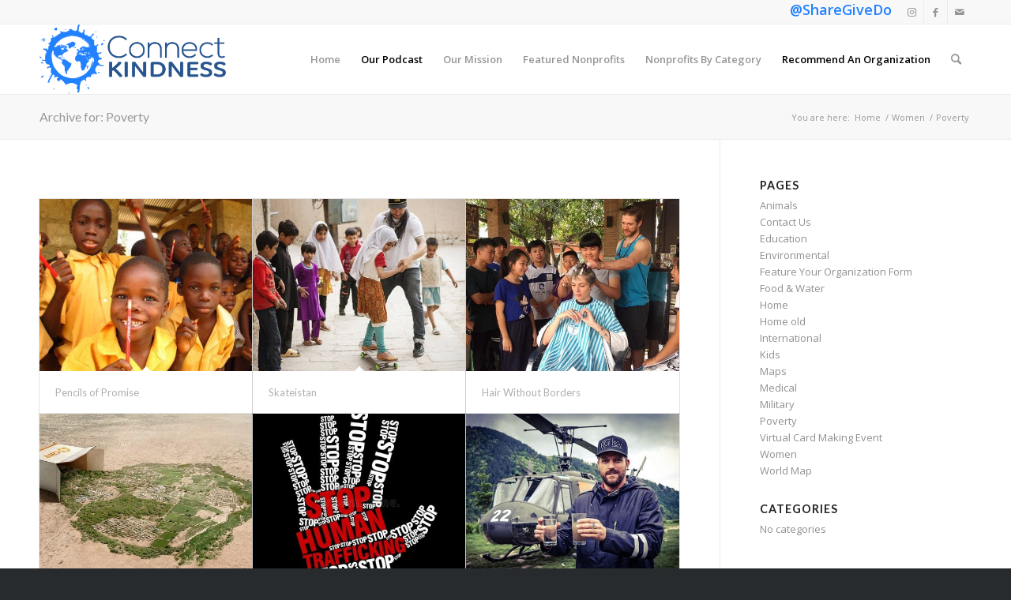

--- FILE ---
content_type: text/html; charset=UTF-8
request_url: https://connectkindness.com/portfolio_entries/poverty/page/6/
body_size: 12920
content:
<!DOCTYPE html>
<html lang="en-US" class="html_stretched responsive av-preloader-disabled  html_header_top html_logo_left html_main_nav_header html_menu_right html_slim html_header_sticky html_header_shrinking html_header_topbar_active html_mobile_menu_phone html_header_searchicon html_content_align_center html_header_unstick_top_disabled html_header_stretch_disabled html_av-overlay-side html_av-overlay-side-classic html_av-submenu-noclone html_entry_id_894 av-cookies-no-cookie-consent av-no-preview av-default-lightbox html_text_menu_active av-mobile-menu-switch-default">
<head>
<meta charset="UTF-8" />
<meta name="robots" content="noindex, follow" />


<!-- mobile setting -->
<meta name="viewport" content="width=device-width, initial-scale=1">

<!-- Scripts/CSS and wp_head hook -->
<title>Poverty &#8211; Page 6 &#8211; Connect Kindness</title>
<meta name='robots' content='max-image-preview:large' />
	<style>img:is([sizes="auto" i], [sizes^="auto," i]) { contain-intrinsic-size: 3000px 1500px }</style>
	<link rel="alternate" type="application/rss+xml" title="Connect Kindness &raquo; Feed" href="https://connectkindness.com/feed/" />
<link rel="alternate" type="application/rss+xml" title="Connect Kindness &raquo; Comments Feed" href="https://connectkindness.com/comments/feed/" />
<link rel="alternate" type="application/rss+xml" title="Connect Kindness &raquo; Poverty Portfolio Categories Feed" href="https://connectkindness.com/portfolio_entries/poverty/feed/" />
<script type="text/javascript">
/* <![CDATA[ */
window._wpemojiSettings = {"baseUrl":"https:\/\/s.w.org\/images\/core\/emoji\/15.0.3\/72x72\/","ext":".png","svgUrl":"https:\/\/s.w.org\/images\/core\/emoji\/15.0.3\/svg\/","svgExt":".svg","source":{"concatemoji":"https:\/\/connectkindness.com\/wp-includes\/js\/wp-emoji-release.min.js?ver=6.7.4"}};
/*! This file is auto-generated */
!function(i,n){var o,s,e;function c(e){try{var t={supportTests:e,timestamp:(new Date).valueOf()};sessionStorage.setItem(o,JSON.stringify(t))}catch(e){}}function p(e,t,n){e.clearRect(0,0,e.canvas.width,e.canvas.height),e.fillText(t,0,0);var t=new Uint32Array(e.getImageData(0,0,e.canvas.width,e.canvas.height).data),r=(e.clearRect(0,0,e.canvas.width,e.canvas.height),e.fillText(n,0,0),new Uint32Array(e.getImageData(0,0,e.canvas.width,e.canvas.height).data));return t.every(function(e,t){return e===r[t]})}function u(e,t,n){switch(t){case"flag":return n(e,"\ud83c\udff3\ufe0f\u200d\u26a7\ufe0f","\ud83c\udff3\ufe0f\u200b\u26a7\ufe0f")?!1:!n(e,"\ud83c\uddfa\ud83c\uddf3","\ud83c\uddfa\u200b\ud83c\uddf3")&&!n(e,"\ud83c\udff4\udb40\udc67\udb40\udc62\udb40\udc65\udb40\udc6e\udb40\udc67\udb40\udc7f","\ud83c\udff4\u200b\udb40\udc67\u200b\udb40\udc62\u200b\udb40\udc65\u200b\udb40\udc6e\u200b\udb40\udc67\u200b\udb40\udc7f");case"emoji":return!n(e,"\ud83d\udc26\u200d\u2b1b","\ud83d\udc26\u200b\u2b1b")}return!1}function f(e,t,n){var r="undefined"!=typeof WorkerGlobalScope&&self instanceof WorkerGlobalScope?new OffscreenCanvas(300,150):i.createElement("canvas"),a=r.getContext("2d",{willReadFrequently:!0}),o=(a.textBaseline="top",a.font="600 32px Arial",{});return e.forEach(function(e){o[e]=t(a,e,n)}),o}function t(e){var t=i.createElement("script");t.src=e,t.defer=!0,i.head.appendChild(t)}"undefined"!=typeof Promise&&(o="wpEmojiSettingsSupports",s=["flag","emoji"],n.supports={everything:!0,everythingExceptFlag:!0},e=new Promise(function(e){i.addEventListener("DOMContentLoaded",e,{once:!0})}),new Promise(function(t){var n=function(){try{var e=JSON.parse(sessionStorage.getItem(o));if("object"==typeof e&&"number"==typeof e.timestamp&&(new Date).valueOf()<e.timestamp+604800&&"object"==typeof e.supportTests)return e.supportTests}catch(e){}return null}();if(!n){if("undefined"!=typeof Worker&&"undefined"!=typeof OffscreenCanvas&&"undefined"!=typeof URL&&URL.createObjectURL&&"undefined"!=typeof Blob)try{var e="postMessage("+f.toString()+"("+[JSON.stringify(s),u.toString(),p.toString()].join(",")+"));",r=new Blob([e],{type:"text/javascript"}),a=new Worker(URL.createObjectURL(r),{name:"wpTestEmojiSupports"});return void(a.onmessage=function(e){c(n=e.data),a.terminate(),t(n)})}catch(e){}c(n=f(s,u,p))}t(n)}).then(function(e){for(var t in e)n.supports[t]=e[t],n.supports.everything=n.supports.everything&&n.supports[t],"flag"!==t&&(n.supports.everythingExceptFlag=n.supports.everythingExceptFlag&&n.supports[t]);n.supports.everythingExceptFlag=n.supports.everythingExceptFlag&&!n.supports.flag,n.DOMReady=!1,n.readyCallback=function(){n.DOMReady=!0}}).then(function(){return e}).then(function(){var e;n.supports.everything||(n.readyCallback(),(e=n.source||{}).concatemoji?t(e.concatemoji):e.wpemoji&&e.twemoji&&(t(e.twemoji),t(e.wpemoji)))}))}((window,document),window._wpemojiSettings);
/* ]]> */
</script>
<link rel='stylesheet' id='sbi_styles-css' href='https://connectkindness.com/wp-content/plugins/instagram-feed/css/sbi-styles.min.css?ver=6.10.0' type='text/css' media='all' />
<style id='wp-emoji-styles-inline-css' type='text/css'>

	img.wp-smiley, img.emoji {
		display: inline !important;
		border: none !important;
		box-shadow: none !important;
		height: 1em !important;
		width: 1em !important;
		margin: 0 0.07em !important;
		vertical-align: -0.1em !important;
		background: none !important;
		padding: 0 !important;
	}
</style>
<link rel='stylesheet' id='wp-block-library-css' href='https://connectkindness.com/wp-includes/css/dist/block-library/style.min.css?ver=6.7.4' type='text/css' media='all' />
<style id='global-styles-inline-css' type='text/css'>
:root{--wp--preset--aspect-ratio--square: 1;--wp--preset--aspect-ratio--4-3: 4/3;--wp--preset--aspect-ratio--3-4: 3/4;--wp--preset--aspect-ratio--3-2: 3/2;--wp--preset--aspect-ratio--2-3: 2/3;--wp--preset--aspect-ratio--16-9: 16/9;--wp--preset--aspect-ratio--9-16: 9/16;--wp--preset--color--black: #000000;--wp--preset--color--cyan-bluish-gray: #abb8c3;--wp--preset--color--white: #ffffff;--wp--preset--color--pale-pink: #f78da7;--wp--preset--color--vivid-red: #cf2e2e;--wp--preset--color--luminous-vivid-orange: #ff6900;--wp--preset--color--luminous-vivid-amber: #fcb900;--wp--preset--color--light-green-cyan: #7bdcb5;--wp--preset--color--vivid-green-cyan: #00d084;--wp--preset--color--pale-cyan-blue: #8ed1fc;--wp--preset--color--vivid-cyan-blue: #0693e3;--wp--preset--color--vivid-purple: #9b51e0;--wp--preset--color--metallic-red: #b02b2c;--wp--preset--color--maximum-yellow-red: #edae44;--wp--preset--color--yellow-sun: #eeee22;--wp--preset--color--palm-leaf: #83a846;--wp--preset--color--aero: #7bb0e7;--wp--preset--color--old-lavender: #745f7e;--wp--preset--color--steel-teal: #5f8789;--wp--preset--color--raspberry-pink: #d65799;--wp--preset--color--medium-turquoise: #4ecac2;--wp--preset--gradient--vivid-cyan-blue-to-vivid-purple: linear-gradient(135deg,rgba(6,147,227,1) 0%,rgb(155,81,224) 100%);--wp--preset--gradient--light-green-cyan-to-vivid-green-cyan: linear-gradient(135deg,rgb(122,220,180) 0%,rgb(0,208,130) 100%);--wp--preset--gradient--luminous-vivid-amber-to-luminous-vivid-orange: linear-gradient(135deg,rgba(252,185,0,1) 0%,rgba(255,105,0,1) 100%);--wp--preset--gradient--luminous-vivid-orange-to-vivid-red: linear-gradient(135deg,rgba(255,105,0,1) 0%,rgb(207,46,46) 100%);--wp--preset--gradient--very-light-gray-to-cyan-bluish-gray: linear-gradient(135deg,rgb(238,238,238) 0%,rgb(169,184,195) 100%);--wp--preset--gradient--cool-to-warm-spectrum: linear-gradient(135deg,rgb(74,234,220) 0%,rgb(151,120,209) 20%,rgb(207,42,186) 40%,rgb(238,44,130) 60%,rgb(251,105,98) 80%,rgb(254,248,76) 100%);--wp--preset--gradient--blush-light-purple: linear-gradient(135deg,rgb(255,206,236) 0%,rgb(152,150,240) 100%);--wp--preset--gradient--blush-bordeaux: linear-gradient(135deg,rgb(254,205,165) 0%,rgb(254,45,45) 50%,rgb(107,0,62) 100%);--wp--preset--gradient--luminous-dusk: linear-gradient(135deg,rgb(255,203,112) 0%,rgb(199,81,192) 50%,rgb(65,88,208) 100%);--wp--preset--gradient--pale-ocean: linear-gradient(135deg,rgb(255,245,203) 0%,rgb(182,227,212) 50%,rgb(51,167,181) 100%);--wp--preset--gradient--electric-grass: linear-gradient(135deg,rgb(202,248,128) 0%,rgb(113,206,126) 100%);--wp--preset--gradient--midnight: linear-gradient(135deg,rgb(2,3,129) 0%,rgb(40,116,252) 100%);--wp--preset--font-size--small: 1rem;--wp--preset--font-size--medium: 1.125rem;--wp--preset--font-size--large: 1.75rem;--wp--preset--font-size--x-large: clamp(1.75rem, 3vw, 2.25rem);--wp--preset--spacing--20: 0.44rem;--wp--preset--spacing--30: 0.67rem;--wp--preset--spacing--40: 1rem;--wp--preset--spacing--50: 1.5rem;--wp--preset--spacing--60: 2.25rem;--wp--preset--spacing--70: 3.38rem;--wp--preset--spacing--80: 5.06rem;--wp--preset--shadow--natural: 6px 6px 9px rgba(0, 0, 0, 0.2);--wp--preset--shadow--deep: 12px 12px 50px rgba(0, 0, 0, 0.4);--wp--preset--shadow--sharp: 6px 6px 0px rgba(0, 0, 0, 0.2);--wp--preset--shadow--outlined: 6px 6px 0px -3px rgba(255, 255, 255, 1), 6px 6px rgba(0, 0, 0, 1);--wp--preset--shadow--crisp: 6px 6px 0px rgba(0, 0, 0, 1);}:root { --wp--style--global--content-size: 800px;--wp--style--global--wide-size: 1130px; }:where(body) { margin: 0; }.wp-site-blocks > .alignleft { float: left; margin-right: 2em; }.wp-site-blocks > .alignright { float: right; margin-left: 2em; }.wp-site-blocks > .aligncenter { justify-content: center; margin-left: auto; margin-right: auto; }:where(.is-layout-flex){gap: 0.5em;}:where(.is-layout-grid){gap: 0.5em;}.is-layout-flow > .alignleft{float: left;margin-inline-start: 0;margin-inline-end: 2em;}.is-layout-flow > .alignright{float: right;margin-inline-start: 2em;margin-inline-end: 0;}.is-layout-flow > .aligncenter{margin-left: auto !important;margin-right: auto !important;}.is-layout-constrained > .alignleft{float: left;margin-inline-start: 0;margin-inline-end: 2em;}.is-layout-constrained > .alignright{float: right;margin-inline-start: 2em;margin-inline-end: 0;}.is-layout-constrained > .aligncenter{margin-left: auto !important;margin-right: auto !important;}.is-layout-constrained > :where(:not(.alignleft):not(.alignright):not(.alignfull)){max-width: var(--wp--style--global--content-size);margin-left: auto !important;margin-right: auto !important;}.is-layout-constrained > .alignwide{max-width: var(--wp--style--global--wide-size);}body .is-layout-flex{display: flex;}.is-layout-flex{flex-wrap: wrap;align-items: center;}.is-layout-flex > :is(*, div){margin: 0;}body .is-layout-grid{display: grid;}.is-layout-grid > :is(*, div){margin: 0;}body{padding-top: 0px;padding-right: 0px;padding-bottom: 0px;padding-left: 0px;}a:where(:not(.wp-element-button)){text-decoration: underline;}:root :where(.wp-element-button, .wp-block-button__link){background-color: #32373c;border-width: 0;color: #fff;font-family: inherit;font-size: inherit;line-height: inherit;padding: calc(0.667em + 2px) calc(1.333em + 2px);text-decoration: none;}.has-black-color{color: var(--wp--preset--color--black) !important;}.has-cyan-bluish-gray-color{color: var(--wp--preset--color--cyan-bluish-gray) !important;}.has-white-color{color: var(--wp--preset--color--white) !important;}.has-pale-pink-color{color: var(--wp--preset--color--pale-pink) !important;}.has-vivid-red-color{color: var(--wp--preset--color--vivid-red) !important;}.has-luminous-vivid-orange-color{color: var(--wp--preset--color--luminous-vivid-orange) !important;}.has-luminous-vivid-amber-color{color: var(--wp--preset--color--luminous-vivid-amber) !important;}.has-light-green-cyan-color{color: var(--wp--preset--color--light-green-cyan) !important;}.has-vivid-green-cyan-color{color: var(--wp--preset--color--vivid-green-cyan) !important;}.has-pale-cyan-blue-color{color: var(--wp--preset--color--pale-cyan-blue) !important;}.has-vivid-cyan-blue-color{color: var(--wp--preset--color--vivid-cyan-blue) !important;}.has-vivid-purple-color{color: var(--wp--preset--color--vivid-purple) !important;}.has-metallic-red-color{color: var(--wp--preset--color--metallic-red) !important;}.has-maximum-yellow-red-color{color: var(--wp--preset--color--maximum-yellow-red) !important;}.has-yellow-sun-color{color: var(--wp--preset--color--yellow-sun) !important;}.has-palm-leaf-color{color: var(--wp--preset--color--palm-leaf) !important;}.has-aero-color{color: var(--wp--preset--color--aero) !important;}.has-old-lavender-color{color: var(--wp--preset--color--old-lavender) !important;}.has-steel-teal-color{color: var(--wp--preset--color--steel-teal) !important;}.has-raspberry-pink-color{color: var(--wp--preset--color--raspberry-pink) !important;}.has-medium-turquoise-color{color: var(--wp--preset--color--medium-turquoise) !important;}.has-black-background-color{background-color: var(--wp--preset--color--black) !important;}.has-cyan-bluish-gray-background-color{background-color: var(--wp--preset--color--cyan-bluish-gray) !important;}.has-white-background-color{background-color: var(--wp--preset--color--white) !important;}.has-pale-pink-background-color{background-color: var(--wp--preset--color--pale-pink) !important;}.has-vivid-red-background-color{background-color: var(--wp--preset--color--vivid-red) !important;}.has-luminous-vivid-orange-background-color{background-color: var(--wp--preset--color--luminous-vivid-orange) !important;}.has-luminous-vivid-amber-background-color{background-color: var(--wp--preset--color--luminous-vivid-amber) !important;}.has-light-green-cyan-background-color{background-color: var(--wp--preset--color--light-green-cyan) !important;}.has-vivid-green-cyan-background-color{background-color: var(--wp--preset--color--vivid-green-cyan) !important;}.has-pale-cyan-blue-background-color{background-color: var(--wp--preset--color--pale-cyan-blue) !important;}.has-vivid-cyan-blue-background-color{background-color: var(--wp--preset--color--vivid-cyan-blue) !important;}.has-vivid-purple-background-color{background-color: var(--wp--preset--color--vivid-purple) !important;}.has-metallic-red-background-color{background-color: var(--wp--preset--color--metallic-red) !important;}.has-maximum-yellow-red-background-color{background-color: var(--wp--preset--color--maximum-yellow-red) !important;}.has-yellow-sun-background-color{background-color: var(--wp--preset--color--yellow-sun) !important;}.has-palm-leaf-background-color{background-color: var(--wp--preset--color--palm-leaf) !important;}.has-aero-background-color{background-color: var(--wp--preset--color--aero) !important;}.has-old-lavender-background-color{background-color: var(--wp--preset--color--old-lavender) !important;}.has-steel-teal-background-color{background-color: var(--wp--preset--color--steel-teal) !important;}.has-raspberry-pink-background-color{background-color: var(--wp--preset--color--raspberry-pink) !important;}.has-medium-turquoise-background-color{background-color: var(--wp--preset--color--medium-turquoise) !important;}.has-black-border-color{border-color: var(--wp--preset--color--black) !important;}.has-cyan-bluish-gray-border-color{border-color: var(--wp--preset--color--cyan-bluish-gray) !important;}.has-white-border-color{border-color: var(--wp--preset--color--white) !important;}.has-pale-pink-border-color{border-color: var(--wp--preset--color--pale-pink) !important;}.has-vivid-red-border-color{border-color: var(--wp--preset--color--vivid-red) !important;}.has-luminous-vivid-orange-border-color{border-color: var(--wp--preset--color--luminous-vivid-orange) !important;}.has-luminous-vivid-amber-border-color{border-color: var(--wp--preset--color--luminous-vivid-amber) !important;}.has-light-green-cyan-border-color{border-color: var(--wp--preset--color--light-green-cyan) !important;}.has-vivid-green-cyan-border-color{border-color: var(--wp--preset--color--vivid-green-cyan) !important;}.has-pale-cyan-blue-border-color{border-color: var(--wp--preset--color--pale-cyan-blue) !important;}.has-vivid-cyan-blue-border-color{border-color: var(--wp--preset--color--vivid-cyan-blue) !important;}.has-vivid-purple-border-color{border-color: var(--wp--preset--color--vivid-purple) !important;}.has-metallic-red-border-color{border-color: var(--wp--preset--color--metallic-red) !important;}.has-maximum-yellow-red-border-color{border-color: var(--wp--preset--color--maximum-yellow-red) !important;}.has-yellow-sun-border-color{border-color: var(--wp--preset--color--yellow-sun) !important;}.has-palm-leaf-border-color{border-color: var(--wp--preset--color--palm-leaf) !important;}.has-aero-border-color{border-color: var(--wp--preset--color--aero) !important;}.has-old-lavender-border-color{border-color: var(--wp--preset--color--old-lavender) !important;}.has-steel-teal-border-color{border-color: var(--wp--preset--color--steel-teal) !important;}.has-raspberry-pink-border-color{border-color: var(--wp--preset--color--raspberry-pink) !important;}.has-medium-turquoise-border-color{border-color: var(--wp--preset--color--medium-turquoise) !important;}.has-vivid-cyan-blue-to-vivid-purple-gradient-background{background: var(--wp--preset--gradient--vivid-cyan-blue-to-vivid-purple) !important;}.has-light-green-cyan-to-vivid-green-cyan-gradient-background{background: var(--wp--preset--gradient--light-green-cyan-to-vivid-green-cyan) !important;}.has-luminous-vivid-amber-to-luminous-vivid-orange-gradient-background{background: var(--wp--preset--gradient--luminous-vivid-amber-to-luminous-vivid-orange) !important;}.has-luminous-vivid-orange-to-vivid-red-gradient-background{background: var(--wp--preset--gradient--luminous-vivid-orange-to-vivid-red) !important;}.has-very-light-gray-to-cyan-bluish-gray-gradient-background{background: var(--wp--preset--gradient--very-light-gray-to-cyan-bluish-gray) !important;}.has-cool-to-warm-spectrum-gradient-background{background: var(--wp--preset--gradient--cool-to-warm-spectrum) !important;}.has-blush-light-purple-gradient-background{background: var(--wp--preset--gradient--blush-light-purple) !important;}.has-blush-bordeaux-gradient-background{background: var(--wp--preset--gradient--blush-bordeaux) !important;}.has-luminous-dusk-gradient-background{background: var(--wp--preset--gradient--luminous-dusk) !important;}.has-pale-ocean-gradient-background{background: var(--wp--preset--gradient--pale-ocean) !important;}.has-electric-grass-gradient-background{background: var(--wp--preset--gradient--electric-grass) !important;}.has-midnight-gradient-background{background: var(--wp--preset--gradient--midnight) !important;}.has-small-font-size{font-size: var(--wp--preset--font-size--small) !important;}.has-medium-font-size{font-size: var(--wp--preset--font-size--medium) !important;}.has-large-font-size{font-size: var(--wp--preset--font-size--large) !important;}.has-x-large-font-size{font-size: var(--wp--preset--font-size--x-large) !important;}
:where(.wp-block-post-template.is-layout-flex){gap: 1.25em;}:where(.wp-block-post-template.is-layout-grid){gap: 1.25em;}
:where(.wp-block-columns.is-layout-flex){gap: 2em;}:where(.wp-block-columns.is-layout-grid){gap: 2em;}
:root :where(.wp-block-pullquote){font-size: 1.5em;line-height: 1.6;}
</style>
<link rel='stylesheet' id='mediaelement-css' href='https://connectkindness.com/wp-includes/js/mediaelement/mediaelementplayer-legacy.min.css?ver=4.2.17' type='text/css' media='all' />
<link rel='stylesheet' id='wp-mediaelement-css' href='https://connectkindness.com/wp-includes/js/mediaelement/wp-mediaelement.min.css?ver=6.7.4' type='text/css' media='all' />
<link rel='stylesheet' id='avia-merged-styles-css' href='https://connectkindness.com/wp-content/uploads/dynamic_avia/avia-merged-styles-6c645398969f2f83026073d3eea2456c---6947c10997f92.css' type='text/css' media='all' />
<link rel='stylesheet' id='avia-single-post-894-css' href='https://connectkindness.com/wp-content/uploads/dynamic_avia/avia_posts_css/post-894.css?ver=ver-1766313876' type='text/css' media='all' />
<script type="text/javascript" src="https://connectkindness.com/wp-content/uploads/dynamic_avia/avia-head-scripts-aab6b4df32cc048ee43a081a705e43c7---6947c109a1047.js" id="avia-head-scripts-js"></script>
<link rel="https://api.w.org/" href="https://connectkindness.com/wp-json/" /><link rel="alternate" title="JSON" type="application/json" href="https://connectkindness.com/wp-json/wp/v2/portfolio_entries/10" /><link rel="EditURI" type="application/rsd+xml" title="RSD" href="https://connectkindness.com/xmlrpc.php?rsd" />
<meta name="generator" content="WordPress 6.7.4" />
<link rel="profile" href="https://gmpg.org/xfn/11" />
<link rel="alternate" type="application/rss+xml" title="Connect Kindness RSS2 Feed" href="https://connectkindness.com/feed/" />
<link rel="pingback" href="https://connectkindness.com/xmlrpc.php" />
<!--[if lt IE 9]><script src="https://connectkindness.com/wp-content/themes/enfold/js/html5shiv.js"></script><![endif]-->
<link rel="icon" href="https://connectkindness.com/wp-content/uploads/2018/02/Connect-Kindness-Favicon.png" type="image/png">

<!-- To speed up the rendering and to display the site as fast as possible to the user we include some styles and scripts for above the fold content inline -->
<script type="text/javascript">'use strict';var avia_is_mobile=!1;if(/Android|webOS|iPhone|iPad|iPod|BlackBerry|IEMobile|Opera Mini/i.test(navigator.userAgent)&&'ontouchstart' in document.documentElement){avia_is_mobile=!0;document.documentElement.className+=' avia_mobile '}
else{document.documentElement.className+=' avia_desktop '};document.documentElement.className+=' js_active ';(function(){var e=['-webkit-','-moz-','-ms-',''],n='',o=!1,a=!1;for(var t in e){if(e[t]+'transform' in document.documentElement.style){o=!0;n=e[t]+'transform'};if(e[t]+'perspective' in document.documentElement.style){a=!0}};if(o){document.documentElement.className+=' avia_transform '};if(a){document.documentElement.className+=' avia_transform3d '};if(typeof document.getElementsByClassName=='function'&&typeof document.documentElement.getBoundingClientRect=='function'&&avia_is_mobile==!1){if(n&&window.innerHeight>0){setTimeout(function(){var e=0,o={},a=0,t=document.getElementsByClassName('av-parallax'),i=window.pageYOffset||document.documentElement.scrollTop;for(e=0;e<t.length;e++){t[e].style.top='0px';o=t[e].getBoundingClientRect();a=Math.ceil((window.innerHeight+i-o.top)*0.3);t[e].style[n]='translate(0px, '+a+'px)';t[e].style.top='auto';t[e].className+=' enabled-parallax '}},50)}}})();</script><style type="text/css">
		@font-face {font-family: 'entypo-fontello'; font-weight: normal; font-style: normal; font-display: auto;
		src: url('https://connectkindness.com/wp-content/themes/enfold/config-templatebuilder/avia-template-builder/assets/fonts/entypo-fontello.woff2') format('woff2'),
		url('https://connectkindness.com/wp-content/themes/enfold/config-templatebuilder/avia-template-builder/assets/fonts/entypo-fontello.woff') format('woff'),
		url('https://connectkindness.com/wp-content/themes/enfold/config-templatebuilder/avia-template-builder/assets/fonts/entypo-fontello.ttf') format('truetype'),
		url('https://connectkindness.com/wp-content/themes/enfold/config-templatebuilder/avia-template-builder/assets/fonts/entypo-fontello.svg#entypo-fontello') format('svg'),
		url('https://connectkindness.com/wp-content/themes/enfold/config-templatebuilder/avia-template-builder/assets/fonts/entypo-fontello.eot'),
		url('https://connectkindness.com/wp-content/themes/enfold/config-templatebuilder/avia-template-builder/assets/fonts/entypo-fontello.eot?#iefix') format('embedded-opentype');
		} #top .avia-font-entypo-fontello, body .avia-font-entypo-fontello, html body [data-av_iconfont='entypo-fontello']:before{ font-family: 'entypo-fontello'; }
		</style>

<!--
Debugging Info for Theme support: 

Theme: Enfold
Version: 6.0.8
Installed: enfold
AviaFramework Version: 5.6
AviaBuilder Version: 5.3
aviaElementManager Version: 1.0.1
ML:256-PU:40-PLA:9
WP:6.7.4
Compress: CSS:all theme files - JS:all theme files
Updates: enabled - token has changed and not verified
PLAu:8
-->
</head>

<body id="top" class="archive paged tax-portfolio_entries term-poverty term-10 paged-6 stretched rtl_columns av-curtain-numeric lato open_sans  avia-responsive-images-support" itemscope="itemscope" itemtype="https://schema.org/WebPage" >

	
	<div id='wrap_all'>

	
<header id='header' class='all_colors header_color light_bg_color  av_header_top av_logo_left av_main_nav_header av_menu_right av_slim av_header_sticky av_header_shrinking av_header_stretch_disabled av_mobile_menu_phone av_header_searchicon av_header_unstick_top_disabled av_bottom_nav_disabled  av_header_border_disabled'  data-av_shrink_factor='50' role="banner" itemscope="itemscope" itemtype="https://schema.org/WPHeader" >

		<div id='header_meta' class='container_wrap container_wrap_meta  av_icon_active_right av_extra_header_active av_phone_active_right av_entry_id_894'>

			      <div class='container'>
			      <ul class='noLightbox social_bookmarks icon_count_3'><li class='social_bookmarks_instagram av-social-link-instagram social_icon_1'><a  target="_blank" aria-label="Link to Instagram" href='https://www.instagram.com/sharegivedo' aria-hidden='false' data-av_icon='' data-av_iconfont='entypo-fontello' title='Instagram'><span class='avia_hidden_link_text'>Instagram</span></a></li><li class='social_bookmarks_facebook av-social-link-facebook social_icon_2'><a  target="_blank" aria-label="Link to Facebook" href='https://facebook.com/sharegivedo' aria-hidden='false' data-av_icon='' data-av_iconfont='entypo-fontello' title='Facebook'><span class='avia_hidden_link_text'>Facebook</span></a></li><li class='social_bookmarks_mail av-social-link-mail social_icon_3'><a  aria-label="Link to Mail" href='mailto:info@connectkindness.com' aria-hidden='false' data-av_icon='' data-av_iconfont='entypo-fontello' title='Mail'><span class='avia_hidden_link_text'>Mail</span></a></li></ul><div class='phone-info '><div><b><font color="#2281FF"><font size="4">@ShareGiveDo</b></font></font></div></div>			      </div>
		</div>

		<div  id='header_main' class='container_wrap container_wrap_logo'>

        <div class='container av-logo-container'><div class='inner-container'><span class='logo avia-standard-logo'><a href='https://connectkindness.com/' class='' aria-label='Connect Kindness' title='Connect Kindness'><img src="https://connectkindness.com/wp-content/uploads/2018/02/Connect-Kindness-1.png" srcset="https://connectkindness.com/wp-content/uploads/2018/02/Connect-Kindness-1.png 747w, https://connectkindness.com/wp-content/uploads/2018/02/Connect-Kindness-1-300x112.png 300w, https://connectkindness.com/wp-content/uploads/2018/02/Connect-Kindness-1-705x262.png 705w, https://connectkindness.com/wp-content/uploads/2018/02/Connect-Kindness-1-450x167.png 450w" sizes="(max-width: 747px) 100vw, 747px" height="100" width="300" alt='Connect Kindness' title='Connect Kindness' /></a></span><nav class='main_menu' data-selectname='Select a page'  role="navigation" itemscope="itemscope" itemtype="https://schema.org/SiteNavigationElement" ><div class="avia-menu av-main-nav-wrap"><ul role="menu" class="menu av-main-nav" id="avia-menu"><li role="menuitem" id="menu-item-2687" class="menu-item menu-item-type-post_type menu-item-object-page menu-item-home menu-item-top-level menu-item-top-level-1"><a href="https://connectkindness.com/" itemprop="url" tabindex="0"><span class="avia-bullet"></span><span class="avia-menu-text">Home</span><span class="avia-menu-fx"><span class="avia-arrow-wrap"><span class="avia-arrow"></span></span></span></a></li>
<li role="menuitem" id="menu-item-658" class="menu-item menu-item-type-custom menu-item-object-custom menu-item-has-children menu-item-top-level menu-item-top-level-2"><a itemprop="url" tabindex="0"><span class="avia-bullet"></span><span class="avia-menu-text"><font color="black">Our Podcast</font></span><span class="avia-menu-fx"><span class="avia-arrow-wrap"><span class="avia-arrow"></span></span></span></a>


<ul class="sub-menu">
	<li role="menuitem" id="menu-item-845" class="menu-item menu-item-type-custom menu-item-object-custom"><a target="_blank" href="https://podcasts.apple.com/us/podcast/connect-kindness-podcast/id1424353790" itemprop="url" tabindex="0"><span class="avia-bullet"></span><span class="avia-menu-text">Apple Podcasts</span></a></li>
	<li role="menuitem" id="menu-item-846" class="menu-item menu-item-type-custom menu-item-object-custom"><a target="_blank" href="https://open.spotify.com/show/0aKSHWrGW8VdaMTIuFQ3SE" itemprop="url" tabindex="0"><span class="avia-bullet"></span><span class="avia-menu-text">Spotify</span></a></li>
	<li role="menuitem" id="menu-item-844" class="menu-item menu-item-type-custom menu-item-object-custom"><a target="_blank" href="https://anchor.fm/connectkindness" itemprop="url" tabindex="0"><span class="avia-bullet"></span><span class="avia-menu-text">Anchor Podcasts</span></a></li>
</ul>
</li>
<li role="menuitem" id="menu-item-262" class="menu-item menu-item-type-custom menu-item-object-custom menu-item-home menu-item-has-children menu-item-top-level menu-item-top-level-3"><a href="https://connectkindness.com/#mission" itemprop="url" tabindex="0"><span class="avia-bullet"></span><span class="avia-menu-text">Our Mission</span><span class="avia-menu-fx"><span class="avia-arrow-wrap"><span class="avia-arrow"></span></span></span></a>


<ul class="sub-menu">
	<li role="menuitem" id="menu-item-497" class="menu-item menu-item-type-custom menu-item-object-custom menu-item-home"><a href="https://connectkindness.com/#ourteam" itemprop="url" tabindex="0"><span class="avia-bullet"></span><span class="avia-menu-text">Our Team</span></a></li>
</ul>
</li>
<li role="menuitem" id="menu-item-995" class="menu-item menu-item-type-custom menu-item-object-custom menu-item-home menu-item-top-level menu-item-top-level-4"><a href="https://connectkindness.com/#featured" itemprop="url" tabindex="0"><span class="avia-bullet"></span><span class="avia-menu-text">Featured Nonprofits</span><span class="avia-menu-fx"><span class="avia-arrow-wrap"><span class="avia-arrow"></span></span></span></a></li>
<li role="menuitem" id="menu-item-994" class="menu-item menu-item-type-custom menu-item-object-custom menu-item-home menu-item-has-children menu-item-top-level menu-item-top-level-5"><a href="https://connectkindness.com/#category" itemprop="url" tabindex="0"><span class="avia-bullet"></span><span class="avia-menu-text">Nonprofits By Category</span><span class="avia-menu-fx"><span class="avia-arrow-wrap"><span class="avia-arrow"></span></span></span></a>


<ul class="sub-menu">
	<li role="menuitem" id="menu-item-984" class="menu-item menu-item-type-post_type menu-item-object-page"><a href="https://connectkindness.com/animals/" itemprop="url" tabindex="0"><span class="avia-bullet"></span><span class="avia-menu-text">Animals</span></a></li>
	<li role="menuitem" id="menu-item-983" class="menu-item menu-item-type-post_type menu-item-object-page"><a href="https://connectkindness.com/education/" itemprop="url" tabindex="0"><span class="avia-bullet"></span><span class="avia-menu-text">Education</span></a></li>
	<li role="menuitem" id="menu-item-982" class="menu-item menu-item-type-post_type menu-item-object-page"><a href="https://connectkindness.com/environmental/" itemprop="url" tabindex="0"><span class="avia-bullet"></span><span class="avia-menu-text">Environmental</span></a></li>
	<li role="menuitem" id="menu-item-981" class="menu-item menu-item-type-post_type menu-item-object-page"><a href="https://connectkindness.com/food-water/" itemprop="url" tabindex="0"><span class="avia-bullet"></span><span class="avia-menu-text">Food &#038; Water</span></a></li>
	<li role="menuitem" id="menu-item-980" class="menu-item menu-item-type-post_type menu-item-object-page"><a href="https://connectkindness.com/international/" itemprop="url" tabindex="0"><span class="avia-bullet"></span><span class="avia-menu-text">International</span></a></li>
	<li role="menuitem" id="menu-item-979" class="menu-item menu-item-type-post_type menu-item-object-page"><a href="https://connectkindness.com/kids/" itemprop="url" tabindex="0"><span class="avia-bullet"></span><span class="avia-menu-text">Kids</span></a></li>
	<li role="menuitem" id="menu-item-978" class="menu-item menu-item-type-post_type menu-item-object-page"><a href="https://connectkindness.com/medical/" itemprop="url" tabindex="0"><span class="avia-bullet"></span><span class="avia-menu-text">Medical</span></a></li>
	<li role="menuitem" id="menu-item-977" class="menu-item menu-item-type-post_type menu-item-object-page"><a href="https://connectkindness.com/military/" itemprop="url" tabindex="0"><span class="avia-bullet"></span><span class="avia-menu-text">Military</span></a></li>
	<li role="menuitem" id="menu-item-976" class="menu-item menu-item-type-post_type menu-item-object-page"><a href="https://connectkindness.com/poverty/" itemprop="url" tabindex="0"><span class="avia-bullet"></span><span class="avia-menu-text">Poverty</span></a></li>
	<li role="menuitem" id="menu-item-975" class="menu-item menu-item-type-post_type menu-item-object-page"><a href="https://connectkindness.com/women/" itemprop="url" tabindex="0"><span class="avia-bullet"></span><span class="avia-menu-text">Women</span></a></li>
</ul>
</li>
<li role="menuitem" id="menu-item-473" class="menu-item menu-item-type-post_type menu-item-object-page menu-item-top-level menu-item-top-level-6"><a href="https://connectkindness.com/feature-your-organization-form/" itemprop="url" tabindex="0"><span class="avia-bullet"></span><span class="avia-menu-text"><font color = "black">Recommend An Organization</font></span><span class="avia-menu-fx"><span class="avia-arrow-wrap"><span class="avia-arrow"></span></span></span></a></li>
<li id="menu-item-search" class="noMobile menu-item menu-item-search-dropdown menu-item-avia-special" role="menuitem"><a aria-label="Search" href="?s=" rel="nofollow" data-avia-search-tooltip="
&lt;search&gt;
	&lt;form role=&quot;search&quot; action=&quot;https://connectkindness.com/&quot; id=&quot;searchform&quot; method=&quot;get&quot; class=&quot;&quot;&gt;
		&lt;div&gt;
			&lt;input type=&quot;submit&quot; value=&quot;&quot; id=&quot;searchsubmit&quot; class=&quot;button avia-font-entypo-fontello&quot; title=&quot;Enter at least 3 characters to show search results in a dropdown or click to route to search result page to show all results&quot; /&gt;
			&lt;input type=&quot;search&quot; id=&quot;s&quot; name=&quot;s&quot; value=&quot;&quot; aria-label='Search' placeholder='Search' required /&gt;
					&lt;/div&gt;
	&lt;/form&gt;
&lt;/search&gt;
" aria-hidden='false' data-av_icon='' data-av_iconfont='entypo-fontello'><span class="avia_hidden_link_text">Search</span></a></li><li class="av-burger-menu-main menu-item-avia-special " role="menuitem">
	        			<a href="#" aria-label="Menu" aria-hidden="false">
							<span class="av-hamburger av-hamburger--spin av-js-hamburger">
								<span class="av-hamburger-box">
						          <span class="av-hamburger-inner"></span>
						          <strong>Menu</strong>
								</span>
							</span>
							<span class="avia_hidden_link_text">Menu</span>
						</a>
	        		   </li></ul></div></nav></div> </div> 
		<!-- end container_wrap-->
		</div>
<div class="header_bg"></div>
<!-- end header -->
</header>

	<div id='main' class='all_colors' data-scroll-offset='88'>

	<div class='stretch_full container_wrap alternate_color light_bg_color title_container'><div class='container'><h1 class='main-title entry-title '><a href='https://connectkindness.com/portfolio_entries/poverty/' rel='bookmark' title='Permanent Link: Archive for: Poverty'  itemprop="headline" >Archive for: Poverty</a></h1><div class="breadcrumb breadcrumbs avia-breadcrumbs"><div class="breadcrumb-trail" ><span class="trail-before"><span class="breadcrumb-title">You are here:</span></span> <span  itemscope="itemscope" itemtype="https://schema.org/BreadcrumbList" ><span  itemscope="itemscope" itemtype="https://schema.org/ListItem" itemprop="itemListElement" ><a itemprop="url" href="https://connectkindness.com" title="Connect Kindness" rel="home" class="trail-begin"><span itemprop="name">Home</span></a><span itemprop="position" class="hidden">1</span></span></span> <span class="sep">/</span> <span  itemscope="itemscope" itemtype="https://schema.org/BreadcrumbList" ><span  itemscope="itemscope" itemtype="https://schema.org/ListItem" itemprop="itemListElement" ><a itemprop="url" href="https://connectkindness.com/women/" title="Women"><span itemprop="name">Women</span></a><span itemprop="position" class="hidden">2</span></span></span> <span class="sep">/</span> <span class="trail-end">Poverty</span></div></div></div></div>
		<div class='container_wrap container_wrap_first main_color sidebar_right'>

			<div class='container'>

				<main class='template-page template-portfolio content  av-content-small alpha units av-main-taxonomy-portfolio_entries'  role="main" itemprop="mainContentOfPage" itemscope="itemscope" itemtype="https://schema.org/Blog" >

					<div class="entry-content-wrapper clearfix">

						<div class="category-term-description">
													</div>

						<div  class=' grid-sort-container isotope   no_margin-container with-title-container grid-total-even grid-col-3 grid-links-' data-portfolio-id='1'><div data-ajax-id='894' class=' grid-entry flex_column isotope-item all_sort no_margin post-entry post-entry-894 grid-entry-overview grid-loop-1 grid-parity-odd  international_sort kids_sort poverty_sort  av_one_third first default_av_fullwidth '><article class='main_color inner-entry'  itemscope="itemscope" itemtype="https://schema.org/CreativeWork" ><a href="https://connectkindness.com/featured/pencils-of-promise/" title='Pencils of Promise'  data-rel='grid-1' class='grid-image avia-hover-fx'> <img fetchpriority="high" width="495" height="400" src="https://connectkindness.com/wp-content/uploads/2018/10/PencilsOfPromise-495x400.jpg" class="wp-image-993 avia-img-lazy-loading-not-993 attachment-portfolio size-portfolio wp-post-image" alt="" decoding="async" /></a><div class='grid-content'><div class='avia-arrow'></div><header class="entry-content-header" aria-label="Portfolio: Pencils of Promise"><h3 class='grid-entry-title entry-title '  itemprop="headline" ><a href='https://connectkindness.com/featured/pencils-of-promise/' title='Pencils of Promise'>Pencils of Promise</a></h3></header></div><footer class="entry-footer"></footer></article></div><div data-ajax-id='895' class=' grid-entry flex_column isotope-item all_sort no_margin post-entry post-entry-895 grid-entry-overview grid-loop-2 grid-parity-even  education_sort international_sort kids_sort poverty_sort women_sort  av_one_third  default_av_fullwidth '><article class='main_color inner-entry'  itemscope="itemscope" itemtype="https://schema.org/CreativeWork" ><a href="https://connectkindness.com/featured/skateistan/" title='Skateistan'  data-rel='grid-1' class='grid-image avia-hover-fx'> <img fetchpriority="high" width="495" height="400" src="https://connectkindness.com/wp-content/uploads/2018/10/skatiskan-495x400.jpg" class="wp-image-991 avia-img-lazy-loading-not-991 attachment-portfolio size-portfolio wp-post-image" alt="" decoding="async" /></a><div class='grid-content'><div class='avia-arrow'></div><header class="entry-content-header" aria-label="Portfolio: Skateistan"><h3 class='grid-entry-title entry-title '  itemprop="headline" ><a href='https://connectkindness.com/featured/skateistan/' title='Skateistan'>Skateistan</a></h3></header></div><footer class="entry-footer"></footer></article></div><div data-ajax-id='896' class=' grid-entry flex_column isotope-item all_sort no_margin post-entry post-entry-896 grid-entry-overview grid-loop-3 grid-parity-odd  education_sort international_sort poverty_sort  av_one_third  default_av_fullwidth '><article class='main_color inner-entry'  itemscope="itemscope" itemtype="https://schema.org/CreativeWork" ><a href="https://connectkindness.com/featured/hair-without-borders/" title='Hair Without Borders'  data-rel='grid-1' class='grid-image avia-hover-fx'> <img fetchpriority="high" width="495" height="400" src="https://connectkindness.com/wp-content/uploads/2018/09/hair-without-borders-495x400.jpg" class="wp-image-988 avia-img-lazy-loading-not-988 attachment-portfolio size-portfolio wp-post-image" alt="" decoding="async" srcset="https://connectkindness.com/wp-content/uploads/2018/09/hair-without-borders-495x400.jpg 495w, https://connectkindness.com/wp-content/uploads/2018/09/hair-without-borders-845x684.jpg 845w" sizes="(max-width: 495px) 100vw, 495px" /></a><div class='grid-content'><div class='avia-arrow'></div><header class="entry-content-header" aria-label="Portfolio: Hair Without Borders"><h3 class='grid-entry-title entry-title '  itemprop="headline" ><a href='https://connectkindness.com/featured/hair-without-borders/' title='Hair Without Borders'>Hair Without Borders</a></h3></header></div><footer class="entry-footer"></footer></article></div><div data-ajax-id='892' class=' grid-entry flex_column isotope-item all_sort no_margin post-entry post-entry-892 grid-entry-overview grid-loop-4 grid-parity-even  food-water_sort international_sort medical_sort poverty_sort  av_one_third first default_av_fullwidth '><article class='main_color inner-entry'  itemscope="itemscope" itemtype="https://schema.org/CreativeWork" ><a href="https://connectkindness.com/featured/care/" title='CARE'  data-rel='grid-1' class='grid-image avia-hover-fx'> <img fetchpriority="high" width="495" height="400" src="https://connectkindness.com/wp-content/uploads/2018/09/hero_care-package-2-495x400.jpg" class="wp-image-905 avia-img-lazy-loading-not-905 attachment-portfolio size-portfolio wp-post-image" alt="" decoding="async" /></a><div class='grid-content'><div class='avia-arrow'></div><header class="entry-content-header" aria-label="Portfolio: CARE"><h3 class='grid-entry-title entry-title '  itemprop="headline" ><a href='https://connectkindness.com/featured/care/' title='CARE'>CARE</a></h3></header></div><footer class="entry-footer"></footer></article></div><div data-ajax-id='840' class=' grid-entry flex_column isotope-item all_sort no_margin post-entry post-entry-840 grid-entry-overview grid-loop-5 grid-parity-odd  education_sort poverty_sort women_sort  av_one_third  default_av_fullwidth '><article class='main_color inner-entry'  itemscope="itemscope" itemtype="https://schema.org/CreativeWork" ><a href="https://connectkindness.com/featured/united-against-human-trafficking/" title='United Against Human Trafficking'  data-rel='grid-1' class='grid-image avia-hover-fx'> <img fetchpriority="high" width="495" height="400" src="https://connectkindness.com/wp-content/uploads/2018/08/stop-human-trafficking-logo-template-vector-64651392-495x400.jpg" class="wp-image-848 avia-img-lazy-loading-not-848 attachment-portfolio size-portfolio wp-post-image" alt="" decoding="async" /></a><div class='grid-content'><div class='avia-arrow'></div><header class="entry-content-header" aria-label="Portfolio: United Against Human Trafficking"><h3 class='grid-entry-title entry-title '  itemprop="headline" ><a href='https://connectkindness.com/featured/united-against-human-trafficking/' title='United Against Human Trafficking'>United Against Human Trafficking</a></h3></header></div><footer class="entry-footer"></footer></article></div><div data-ajax-id='804' class=' grid-entry flex_column isotope-item all_sort no_margin post-entry post-entry-804 grid-entry-overview grid-loop-6 grid-parity-even  food-water_sort international_sort poverty_sort  av_one_third  default_av_fullwidth '><article class='main_color inner-entry'  itemscope="itemscope" itemtype="https://schema.org/CreativeWork" ><a href="https://connectkindness.com/featured/waves-for-water/" title='Waves For Water'  data-rel='grid-1' class='grid-image avia-hover-fx'> <img fetchpriority="high" width="495" height="400" src="https://connectkindness.com/wp-content/uploads/2018/08/waves-for-water-495x400.jpg" class="wp-image-851 avia-img-lazy-loading-not-851 attachment-portfolio size-portfolio wp-post-image" alt="" decoding="async" /></a><div class='grid-content'><div class='avia-arrow'></div><header class="entry-content-header" aria-label="Portfolio: Waves For Water"><h3 class='grid-entry-title entry-title '  itemprop="headline" ><a href='https://connectkindness.com/featured/waves-for-water/' title='Waves For Water'>Waves For Water</a></h3></header></div><footer class="entry-footer"></footer></article></div><div data-ajax-id='803' class=' grid-entry flex_column isotope-item all_sort no_margin post-entry post-entry-803 grid-entry-overview grid-loop-7 grid-parity-odd  poverty_sort  av_one_third first default_av_fullwidth '><article class='main_color inner-entry'  itemscope="itemscope" itemtype="https://schema.org/CreativeWork" ><a href="https://connectkindness.com/featured/humble-design/" title='Humble Design'  data-rel='grid-1' class='grid-image avia-hover-fx'> <img fetchpriority="high" width="495" height="400" src="https://connectkindness.com/wp-content/uploads/2018/08/Humble-Design-Family-495x400.png" class="wp-image-834 avia-img-lazy-loading-not-834 attachment-portfolio size-portfolio wp-post-image" alt="" decoding="async" /></a><div class='grid-content'><div class='avia-arrow'></div><header class="entry-content-header" aria-label="Portfolio: Humble Design"><h3 class='grid-entry-title entry-title '  itemprop="headline" ><a href='https://connectkindness.com/featured/humble-design/' title='Humble Design'>Humble Design</a></h3></header></div><footer class="entry-footer"></footer></article></div><div data-ajax-id='691' class=' grid-entry flex_column isotope-item all_sort no_margin post-entry post-entry-691 grid-entry-overview grid-loop-8 grid-parity-even  kids_sort poverty_sort women_sort  av_one_third  default_av_fullwidth '><article class='main_color inner-entry'  itemscope="itemscope" itemtype="https://schema.org/CreativeWork" ><a href="https://connectkindness.com/featured/undies-for-everyone/" title='Undies for Everyone'  data-rel='grid-1' class='grid-image avia-hover-fx'> <img fetchpriority="high" width="495" height="400" src="https://connectkindness.com/wp-content/uploads/2018/08/Undies-495x400.jpg" class="wp-image-695 avia-img-lazy-loading-not-695 attachment-portfolio size-portfolio wp-post-image" alt="" decoding="async" srcset="https://connectkindness.com/wp-content/uploads/2018/08/Undies-495x400.jpg 495w, https://connectkindness.com/wp-content/uploads/2018/08/Undies-845x684.jpg 845w" sizes="(max-width: 495px) 100vw, 495px" /></a><div class='grid-content'><div class='avia-arrow'></div><header class="entry-content-header" aria-label="Portfolio: Undies for Everyone"><h3 class='grid-entry-title entry-title '  itemprop="headline" ><a href='https://connectkindness.com/featured/undies-for-everyone/' title='Undies for Everyone'>Undies for Everyone</a></h3></header></div><footer class="entry-footer"></footer></article></div><div data-ajax-id='668' class=' grid-entry flex_column isotope-item all_sort no_margin post-entry post-entry-668 grid-entry-overview grid-loop-9 grid-parity-odd  poverty_sort  av_one_third  default_av_fullwidth '><article class='main_color inner-entry'  itemscope="itemscope" itemtype="https://schema.org/CreativeWork" ><a href="https://connectkindness.com/featured/hopeful-cases/" title='Hopeful Cases'  data-rel='grid-1' class='grid-image avia-hover-fx'> <img fetchpriority="high" width="495" height="400" src="https://connectkindness.com/wp-content/uploads/2018/07/hopeful-cases-495x400.jpg" class="wp-image-671 avia-img-lazy-loading-not-671 attachment-portfolio size-portfolio wp-post-image" alt="" decoding="async" /></a><div class='grid-content'><div class='avia-arrow'></div><header class="entry-content-header" aria-label="Portfolio: Hopeful Cases"><h3 class='grid-entry-title entry-title '  itemprop="headline" ><a href='https://connectkindness.com/featured/hopeful-cases/' title='Hopeful Cases'>Hopeful Cases</a></h3></header></div><footer class="entry-footer"></footer></article></div><div data-ajax-id='136' class=' grid-entry flex_column isotope-item all_sort no_margin post-entry post-entry-136 grid-entry-overview grid-loop-10 grid-parity-even  post-entry-last  kids_sort poverty_sort  av_one_third first default_av_fullwidth '><article class='main_color inner-entry'  itemscope="itemscope" itemtype="https://schema.org/CreativeWork" ><a href="https://connectkindness.com/featured/robin-hood/" title='Robin Hood'  data-rel='grid-1' class='grid-image avia-hover-fx'> <img fetchpriority="high" width="495" height="400" src="https://connectkindness.com/wp-content/uploads/2018/03/robin-hood-495x400.jpg" class="wp-image-204 avia-img-lazy-loading-not-204 attachment-portfolio size-portfolio wp-post-image" alt="" decoding="async" srcset="https://connectkindness.com/wp-content/uploads/2018/03/robin-hood-495x400.jpg 495w, https://connectkindness.com/wp-content/uploads/2018/03/robin-hood-845x684.jpg 845w" sizes="(max-width: 495px) 100vw, 495px" /></a><div class='grid-content'><div class='avia-arrow'></div><header class="entry-content-header" aria-label="Portfolio: Robin Hood"><h3 class='grid-entry-title entry-title '  itemprop="headline" ><a href='https://connectkindness.com/featured/robin-hood/' title='Robin Hood'>Robin Hood</a></h3></header></div><footer class="entry-footer"></footer></article></div></div><div class='pagination-wrap  '><nav class='pagination'><span class='pagination-meta'>Page 6 of 6</span><a href='https://connectkindness.com/portfolio_entries/poverty/'>&laquo;</a><a href='https://connectkindness.com/portfolio_entries/poverty/page/5/'>&lsaquo;</a><a href='https://connectkindness.com/portfolio_entries/poverty/page/4/' class='inactive' >4</a><a href='https://connectkindness.com/portfolio_entries/poverty/page/5/' class='inactive previous_page' >5</a><span class='current'>6</span></nav>
</div>
					</div>

				<!--end content-->
				</main>
				<aside class='sidebar sidebar_right   alpha units' aria-label="Sidebar"  role="complementary" itemscope="itemscope" itemtype="https://schema.org/WPSideBar" ><div class="inner_sidebar extralight-border"><section class="widget widget_pages"><h3 class='widgettitle'>Pages</h3><ul><li class="page_item page-item-910"><a href="https://connectkindness.com/animals/">Animals</a></li>
<li class="page_item page-item-425"><a href="https://connectkindness.com/contact-us/">Contact Us</a></li>
<li class="page_item page-item-921"><a href="https://connectkindness.com/education/">Education</a></li>
<li class="page_item page-item-926"><a href="https://connectkindness.com/environmental/">Environmental</a></li>
<li class="page_item page-item-415"><a href="https://connectkindness.com/feature-your-organization-form/">Feature Your Organization Form</a></li>
<li class="page_item page-item-929"><a href="https://connectkindness.com/food-water/">Food &#038; Water</a></li>
<li class="page_item page-item-2669"><a href="https://connectkindness.com/">Home</a></li>
<li class="page_item page-item-20"><a href="https://connectkindness.com/home-old/">Home old</a></li>
<li class="page_item page-item-932"><a href="https://connectkindness.com/international/">International</a></li>
<li class="page_item page-item-938"><a href="https://connectkindness.com/kids/">Kids</a></li>
<li class="page_item page-item-2522"><a href="https://connectkindness.com/maps/">Maps</a></li>
<li class="page_item page-item-943"><a href="https://connectkindness.com/medical/">Medical</a></li>
<li class="page_item page-item-947"><a href="https://connectkindness.com/military/">Military</a></li>
<li class="page_item page-item-952"><a href="https://connectkindness.com/poverty/">Poverty</a></li>
<li class="page_item page-item-4061"><a href="https://connectkindness.com/virtual-card-making-event/">Virtual Card Making Event</a></li>
<li class="page_item page-item-956"><a href="https://connectkindness.com/women/">Women</a></li>
<li class="page_item page-item-2293"><a href="https://connectkindness.com/world-map/">World Map</a></li>
</ul><span class="seperator extralight-border"></span></section><section class="widget widget_categories"><h3 class='widgettitle'>Categories</h3><ul><li class="cat-item-none">No categories</li></ul><span class="seperator extralight-border"></span></section><section class="widget widget_archive"><h3 class='widgettitle'>Archive</h3><ul></ul><span class="seperator extralight-border"></span></section></div></aside>
			</div><!--end container-->

		</div><!-- close default .container_wrap element -->

		<!-- end main -->
		</div>

		<!-- end wrap_all --></div>

<a href='#top' title='Scroll to top' id='scroll-top-link' aria-hidden='true' data-av_icon='' data-av_iconfont='entypo-fontello' tabindex='-1'><span class="avia_hidden_link_text">Scroll to top</span></a>

<div id="fb-root"></div>


 <script type='text/javascript'>
 /* <![CDATA[ */  
var avia_framework_globals = avia_framework_globals || {};
    avia_framework_globals.frameworkUrl = 'https://connectkindness.com/wp-content/themes/enfold/framework/';
    avia_framework_globals.installedAt = 'https://connectkindness.com/wp-content/themes/enfold/';
    avia_framework_globals.ajaxurl = 'https://connectkindness.com/wp-admin/admin-ajax.php';
/* ]]> */ 
</script>
 
 <!-- Instagram Feed JS -->
<script type="text/javascript">
var sbiajaxurl = "https://connectkindness.com/wp-admin/admin-ajax.php";
</script>
<script type="text/javascript" src="https://connectkindness.com/wp-includes/js/jquery/jquery.min.js?ver=3.7.1" id="jquery-core-js"></script>
<script type="text/javascript" src="https://connectkindness.com/wp-includes/js/jquery/jquery-migrate.min.js?ver=3.4.1" id="jquery-migrate-js"></script>
<script type="text/javascript" id="mediaelement-core-js-before">
/* <![CDATA[ */
var mejsL10n = {"language":"en","strings":{"mejs.download-file":"Download File","mejs.install-flash":"You are using a browser that does not have Flash player enabled or installed. Please turn on your Flash player plugin or download the latest version from https:\/\/get.adobe.com\/flashplayer\/","mejs.fullscreen":"Fullscreen","mejs.play":"Play","mejs.pause":"Pause","mejs.time-slider":"Time Slider","mejs.time-help-text":"Use Left\/Right Arrow keys to advance one second, Up\/Down arrows to advance ten seconds.","mejs.live-broadcast":"Live Broadcast","mejs.volume-help-text":"Use Up\/Down Arrow keys to increase or decrease volume.","mejs.unmute":"Unmute","mejs.mute":"Mute","mejs.volume-slider":"Volume Slider","mejs.video-player":"Video Player","mejs.audio-player":"Audio Player","mejs.captions-subtitles":"Captions\/Subtitles","mejs.captions-chapters":"Chapters","mejs.none":"None","mejs.afrikaans":"Afrikaans","mejs.albanian":"Albanian","mejs.arabic":"Arabic","mejs.belarusian":"Belarusian","mejs.bulgarian":"Bulgarian","mejs.catalan":"Catalan","mejs.chinese":"Chinese","mejs.chinese-simplified":"Chinese (Simplified)","mejs.chinese-traditional":"Chinese (Traditional)","mejs.croatian":"Croatian","mejs.czech":"Czech","mejs.danish":"Danish","mejs.dutch":"Dutch","mejs.english":"English","mejs.estonian":"Estonian","mejs.filipino":"Filipino","mejs.finnish":"Finnish","mejs.french":"French","mejs.galician":"Galician","mejs.german":"German","mejs.greek":"Greek","mejs.haitian-creole":"Haitian Creole","mejs.hebrew":"Hebrew","mejs.hindi":"Hindi","mejs.hungarian":"Hungarian","mejs.icelandic":"Icelandic","mejs.indonesian":"Indonesian","mejs.irish":"Irish","mejs.italian":"Italian","mejs.japanese":"Japanese","mejs.korean":"Korean","mejs.latvian":"Latvian","mejs.lithuanian":"Lithuanian","mejs.macedonian":"Macedonian","mejs.malay":"Malay","mejs.maltese":"Maltese","mejs.norwegian":"Norwegian","mejs.persian":"Persian","mejs.polish":"Polish","mejs.portuguese":"Portuguese","mejs.romanian":"Romanian","mejs.russian":"Russian","mejs.serbian":"Serbian","mejs.slovak":"Slovak","mejs.slovenian":"Slovenian","mejs.spanish":"Spanish","mejs.swahili":"Swahili","mejs.swedish":"Swedish","mejs.tagalog":"Tagalog","mejs.thai":"Thai","mejs.turkish":"Turkish","mejs.ukrainian":"Ukrainian","mejs.vietnamese":"Vietnamese","mejs.welsh":"Welsh","mejs.yiddish":"Yiddish"}};
/* ]]> */
</script>
<script type="text/javascript" src="https://connectkindness.com/wp-includes/js/mediaelement/mediaelement-and-player.min.js?ver=4.2.17" id="mediaelement-core-js"></script>
<script type="text/javascript" src="https://connectkindness.com/wp-includes/js/mediaelement/mediaelement-migrate.min.js?ver=6.7.4" id="mediaelement-migrate-js"></script>
<script type="text/javascript" id="mediaelement-js-extra">
/* <![CDATA[ */
var _wpmejsSettings = {"pluginPath":"\/wp-includes\/js\/mediaelement\/","classPrefix":"mejs-","stretching":"responsive","audioShortcodeLibrary":"mediaelement","videoShortcodeLibrary":"mediaelement"};
/* ]]> */
</script>
<script type="text/javascript" src="https://connectkindness.com/wp-includes/js/mediaelement/wp-mediaelement.min.js?ver=6.7.4" id="wp-mediaelement-js"></script>
<script type="text/javascript" src="https://connectkindness.com/wp-content/uploads/dynamic_avia/avia-footer-scripts-3287fd9e7b1d03d0b46b4703920aacef---6947c109efaa4.js" id="avia-footer-scripts-js"></script>

<!-- google webfont font replacement -->

			<script type='text/javascript'>

				(function() {

					/*	check if webfonts are disabled by user setting via cookie - or user must opt in.	*/
					var html = document.getElementsByTagName('html')[0];
					var cookie_check = html.className.indexOf('av-cookies-needs-opt-in') >= 0 || html.className.indexOf('av-cookies-can-opt-out') >= 0;
					var allow_continue = true;
					var silent_accept_cookie = html.className.indexOf('av-cookies-user-silent-accept') >= 0;

					if( cookie_check && ! silent_accept_cookie )
					{
						if( ! document.cookie.match(/aviaCookieConsent/) || html.className.indexOf('av-cookies-session-refused') >= 0 )
						{
							allow_continue = false;
						}
						else
						{
							if( ! document.cookie.match(/aviaPrivacyRefuseCookiesHideBar/) )
							{
								allow_continue = false;
							}
							else if( ! document.cookie.match(/aviaPrivacyEssentialCookiesEnabled/) )
							{
								allow_continue = false;
							}
							else if( document.cookie.match(/aviaPrivacyGoogleWebfontsDisabled/) )
							{
								allow_continue = false;
							}
						}
					}

					if( allow_continue )
					{
						var f = document.createElement('link');

						f.type 	= 'text/css';
						f.rel 	= 'stylesheet';
						f.href 	= 'https://fonts.googleapis.com/css?family=Lato:300,400,700%7COpen+Sans:400,600&display=auto';
						f.id 	= 'avia-google-webfont';

						document.getElementsByTagName('head')[0].appendChild(f);
					}
				})();

			</script>
			
<script type='text/javascript'>

	(function($) {

			/*	check if google analytics tracking is disabled by user setting via cookie - or user must opt in.	*/

			var analytics_code = "<!-- Global site tag (gtag.js) - Google Analytics -->\n<script async src=\"https:\/\/www.googletagmanager.com\/gtag\/js?id=UA-122042050-1\"><\/script>\n<script>\n  window.dataLayer = window.dataLayer || [];\n  function gtag(){dataLayer.push(arguments);}\n  gtag('js', new Date());\n\n  gtag('config', 'UA-122042050-1');\n<\/script>".replace(/\"/g, '"' );
			var html = document.getElementsByTagName('html')[0];

			$('html').on( 'avia-cookie-settings-changed', function(e)
			{
					var cookie_check = html.className.indexOf('av-cookies-needs-opt-in') >= 0 || html.className.indexOf('av-cookies-can-opt-out') >= 0;
					var allow_continue = true;
					var silent_accept_cookie = html.className.indexOf('av-cookies-user-silent-accept') >= 0;
					var script_loaded = $( 'script.google_analytics_scripts' );

					if( cookie_check && ! silent_accept_cookie )
					{
						if( ! document.cookie.match(/aviaCookieConsent/) || html.className.indexOf('av-cookies-session-refused') >= 0 )
						{
							allow_continue = false;
						}
						else
						{
							if( ! document.cookie.match(/aviaPrivacyRefuseCookiesHideBar/) )
							{
								allow_continue = false;
							}
							else if( ! document.cookie.match(/aviaPrivacyEssentialCookiesEnabled/) )
							{
								allow_continue = false;
							}
							else if( document.cookie.match(/aviaPrivacyGoogleTrackingDisabled/) )
							{
								allow_continue = false;
							}
						}
					}

					//	allow 3-rd party plugins to hook (see enfold\config-cookiebot\cookiebot.js)
					if( window['wp'] && wp.hooks )
					{
						allow_continue = wp.hooks.applyFilters( 'aviaCookieConsent_allow_continue', allow_continue );
					}

					if( ! allow_continue )
					{
//						window['ga-disable-UA-122042050-1'] = true;
						if( script_loaded.length > 0 )
						{
							script_loaded.remove();
						}
					}
					else
					{
						if( script_loaded.length == 0 )
						{
							$('head').append( analytics_code );
						}
					}
			});

			$('html').trigger( 'avia-cookie-settings-changed' );

	})( jQuery );

</script></body>
</html>


--- FILE ---
content_type: text/css
request_url: https://connectkindness.com/wp-content/uploads/dynamic_avia/avia_posts_css/post-894.css?ver=ver-1766313876
body_size: 1284
content:
.flex_column.av-4wj33i-a07650601e2fa98dd78e3bc57c1a9b46{border-radius:0px 0px 0px 0px;padding:0px 0px 0px 0px} #top .av-special-heading.av-ju8ew4do-03e844855f77a5931249fee9321b7d85{padding-bottom:10px;color:#fdb813;font-size:25px}body .av-special-heading.av-ju8ew4do-03e844855f77a5931249fee9321b7d85 .av-special-heading-tag .heading-char{font-size:25px}#top #wrap_all .av-special-heading.av-ju8ew4do-03e844855f77a5931249fee9321b7d85 .av-special-heading-tag{font-size:25px}.av-special-heading.av-ju8ew4do-03e844855f77a5931249fee9321b7d85 .special-heading-inner-border{border-color:#fdb813}.av-special-heading.av-ju8ew4do-03e844855f77a5931249fee9321b7d85 .av-subheading{font-size:15px} #top .av-special-heading.av-9wkc6-f4b8b1ea9bdda32c81b9f2f59846d836{padding-bottom:10px;color:#fdb813;font-size:25px}body .av-special-heading.av-9wkc6-f4b8b1ea9bdda32c81b9f2f59846d836 .av-special-heading-tag .heading-char{font-size:25px}#top #wrap_all .av-special-heading.av-9wkc6-f4b8b1ea9bdda32c81b9f2f59846d836 .av-special-heading-tag{font-size:25px}.av-special-heading.av-9wkc6-f4b8b1ea9bdda32c81b9f2f59846d836 .special-heading-inner-border{border-color:#fdb813}.av-special-heading.av-9wkc6-f4b8b1ea9bdda32c81b9f2f59846d836 .av-subheading{font-size:15px} .flex_column.av-3qc0da-232442f665d2d6deca0addb614b9792e{border-radius:0px 0px 0px 0px;padding:0px 0px 0px 0px} .avia-image-container.av-3klrzi-7b299984b5dd0f46cd122f7a9f4ffa57 img.avia_image{box-shadow:none}.avia-image-container.av-3klrzi-7b299984b5dd0f46cd122f7a9f4ffa57 .av-image-caption-overlay-center{color:#ffffff} #top .av-special-heading.av-3gbtjq-b7cf1d7dd8141821ff438208c3b7c5ec{padding-bottom:1px;color:#fdb813;font-size:28px}body .av-special-heading.av-3gbtjq-b7cf1d7dd8141821ff438208c3b7c5ec .av-special-heading-tag .heading-char{font-size:25px}#top #wrap_all .av-special-heading.av-3gbtjq-b7cf1d7dd8141821ff438208c3b7c5ec .av-special-heading-tag{font-size:28px}.av-special-heading.av-3gbtjq-b7cf1d7dd8141821ff438208c3b7c5ec .special-heading-inner-border{border-color:#fdb813}.av-special-heading.av-3gbtjq-b7cf1d7dd8141821ff438208c3b7c5ec .av-subheading{font-size:15px} #top .av-special-heading.av-3a1crq-c8be5d998f688b2f5270afadf79ba421{padding-bottom:15px;font-size:30px}body .av-special-heading.av-3a1crq-c8be5d998f688b2f5270afadf79ba421 .av-special-heading-tag .heading-char{font-size:25px}#top #wrap_all .av-special-heading.av-3a1crq-c8be5d998f688b2f5270afadf79ba421 .av-special-heading-tag{font-size:30px}.av-special-heading.av-3a1crq-c8be5d998f688b2f5270afadf79ba421 .av-subheading{font-size:15px} #top .hr.hr-invisible.av-2tt9ri-289de4fb48b873d5bb33e64b451d809a{height:1px} #top .av-special-heading.av-2p5ura-fbf4a939608b95dc66526cb42574b8cf{padding-bottom:15px;font-size:30px}body .av-special-heading.av-2p5ura-fbf4a939608b95dc66526cb42574b8cf .av-special-heading-tag .heading-char{font-size:25px}#top #wrap_all .av-special-heading.av-2p5ura-fbf4a939608b95dc66526cb42574b8cf .av-special-heading-tag{font-size:30px}.av-special-heading.av-2p5ura-fbf4a939608b95dc66526cb42574b8cf .av-subheading{font-size:15px} #top .hr.hr-invisible.av-2ij6xq-73b9ea6032bf92431088c3b708dc61b2{height:5px} #top #wrap_all .avia-button.av-2dg0su-672f3279b0630917bfcfb870c35438d4{background-color:#0d75bc;border-color:#0d75bc;color:#ffffff;transition:all 0.4s ease-in-out}#top #wrap_all .avia-button.av-2dg0su-672f3279b0630917bfcfb870c35438d4:hover{color:#ffffff;transition:all 0.4s ease-in-out} #top .hr.hr-invisible.av-2707w6-b9133bf2745c45efa9e9b4543371aa9a{height:5px} #top .av-special-heading.av-23nt0m-661f3fd4566f35e2e08f98712eab41e8{padding-bottom:15px;font-size:30px}body .av-special-heading.av-23nt0m-661f3fd4566f35e2e08f98712eab41e8 .av-special-heading-tag .heading-char{font-size:25px}#top #wrap_all .av-special-heading.av-23nt0m-661f3fd4566f35e2e08f98712eab41e8 .av-special-heading-tag{font-size:30px}.av-special-heading.av-23nt0m-661f3fd4566f35e2e08f98712eab41e8 .av-subheading{font-size:15px} #top .hr.hr-invisible.av-1vgqby-8c6f339c2900357516e2947e76aef237{height:5px} #top #wrap_all .avia-button.av-1s63hy-070109c6760fda9a0cde1b1bf62ad6f6{background-color:#0d75bc;border-color:#0d75bc;color:#ffffff;transition:all 0.4s ease-in-out}#top #wrap_all .avia-button.av-1s63hy-070109c6760fda9a0cde1b1bf62ad6f6:hover{color:#ffffff;transition:all 0.4s ease-in-out} .avia-section.av-1jvrj2-c4a5d2b8a97a955162d7781d3c9677eb{background-color:#35383c;background-image:unset} .flex_column.av-1dqf5y-fbc5fdc3a6056cbbacfdbf3dcfcfe596{border-radius:0px 0px 0px 0px;padding:0px 0px 0px 0px} .av_font_icon.av-1aiw7q-9f60166d87f43af62360f28c0238c534 .av-icon-char{font-size:100px;line-height:100px} .flex_column.av-11cip2-e2d11ad8f64ac4a431c9353c3d7848e5{border-radius:0px 0px 0px 0px;padding:0px 0px 0px 0px} .av_font_icon.av-34vym-59e38a006ced8bcb95a059bacd730dd2 .av-icon-char{font-size:100px;line-height:100px} .flex_column.av-px272-fbfba395f02f0eef2c7727e12a70334f{border-radius:0px 0px 0px 0px;padding:0px 0px 0px 0px} .av_font_icon.av-jwy3q-0b8d0e83fdc3c127a8e4750c983d6a27 .av-icon-char{font-size:100px;line-height:100px} .flex_column.av-gr772-6999ff92b32875f7e6dff9c1821fe230{border-radius:0px 0px 0px 0px;padding:0px 0px 0px 0px} .av_font_icon.av-76gpa-bc76527e1f6d62b1c851d1e6df64ee10 .av-icon-char{font-size:100px;line-height:100px} @media only screen and (min-width:480px) and (max-width:767px){#top #wrap_all .av-special-heading.av-ju8ew4do-03e844855f77a5931249fee9321b7d85 .av-special-heading-tag{font-size:0.8em} #top #wrap_all .av-special-heading.av-9wkc6-f4b8b1ea9bdda32c81b9f2f59846d836 .av-special-heading-tag{font-size:0.8em} #top #wrap_all .av-special-heading.av-3gbtjq-b7cf1d7dd8141821ff438208c3b7c5ec .av-special-heading-tag{font-size:0.8em} #top #wrap_all .av-special-heading.av-3a1crq-c8be5d998f688b2f5270afadf79ba421 .av-special-heading-tag{font-size:0.8em} #top #wrap_all .av-special-heading.av-2p5ura-fbf4a939608b95dc66526cb42574b8cf .av-special-heading-tag{font-size:0.8em} #top #wrap_all .av-special-heading.av-23nt0m-661f3fd4566f35e2e08f98712eab41e8 .av-special-heading-tag{font-size:0.8em}} @media only screen and (max-width:479px){#top #wrap_all .av-special-heading.av-ju8ew4do-03e844855f77a5931249fee9321b7d85 .av-special-heading-tag{font-size:0.8em} #top #wrap_all .av-special-heading.av-9wkc6-f4b8b1ea9bdda32c81b9f2f59846d836 .av-special-heading-tag{font-size:0.8em} #top #wrap_all .av-special-heading.av-3gbtjq-b7cf1d7dd8141821ff438208c3b7c5ec .av-special-heading-tag{font-size:0.8em} #top #wrap_all .av-special-heading.av-3a1crq-c8be5d998f688b2f5270afadf79ba421 .av-special-heading-tag{font-size:0.8em} #top #wrap_all .av-special-heading.av-2p5ura-fbf4a939608b95dc66526cb42574b8cf .av-special-heading-tag{font-size:0.8em} #top #wrap_all .av-special-heading.av-23nt0m-661f3fd4566f35e2e08f98712eab41e8 .av-special-heading-tag{font-size:0.8em}}